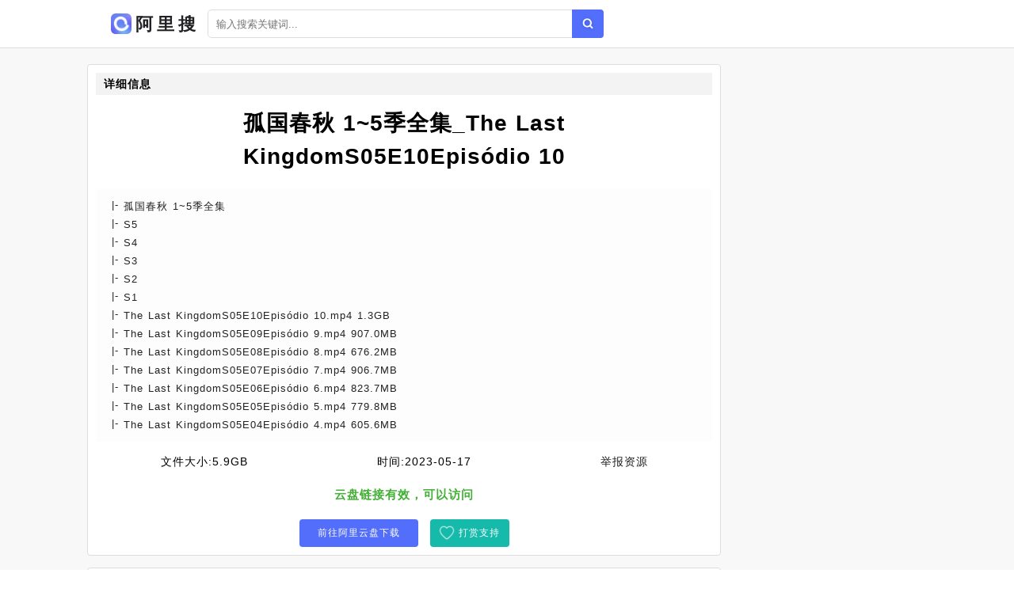

--- FILE ---
content_type: text/html;charset=UTF-8
request_url: https://aliso.cc/file/7855f0fa3c6994c4616ea2fa37bcbe68.html
body_size: 3382
content:
<!DOCTYPE html><html lang="zh-cn"><head><meta charset="utf-8" /><meta content="IE=edge" http-equiv="X-UA-Compatible" /><meta content="width=device-width,initial-scale=1" name="viewport" /><title>孤国春秋 1~5季全集_The Last KingdomS05E10Episódio 10阿里云盘下载 - 阿里搜</title><meta name="keywords" content="孤国春秋 1~5季全集_The Last KingdomS05E10Episódio 10,阿里搜,网盘搜索,网盘搜索引擎,阿里云搜索,阿里云资源,阿里云盘,云盘搜索,网盘下载" /><meta name="description" content="云盘资源列表[孤国春秋 1~5季全集] [S5] [S4] [S3] [S2] [S1] [The Last KingdomS05E10Episódio 10.mp4 1.3 GB] [The Last KingdomS05E09Episódio 9.mp4 907.0 MB] - 阿里搜" /><link href="/static/img/logo.png" rel="icon" /><link href="/static/css/main.css" rel="stylesheet" /><link href="/static/css/info.css" rel="stylesheet" /><script src="/static/js/jquery/1.12.4/jquery.min.js"></script><script src="/static/js/layer/3.5.1/layer.min.js"></script><script src="/static/js/pan.js"></script><style>.recomment a{color:#1f1f1f;}.recomment span{background:#fdfdfd;color:#777;font-size:12px;padding: 3px 5px;}.statement-body{padding-left: 10px;}</style></head><body><div id="app"><div class="app"><div class="header-wrap"><header class="header"><div class="header-inner"><div class="left"><a class="router-link-active" href="/" title="首页"><div class="logo-wrap"><img class="logo" src="/static/img/logo.png" alt="阿里搜" /><h2>阿里搜</h2></div></a><div class="form-wrap"><div class="search-form"><input autocomplete="off" class="input" id="keyword" placeholder="输入搜索关键词..." type="text" value="" /><a class="search-button"></a></div></div></div></div></header></div><div class="detail-page"><div class="detail-page-inner"><div class="detail-content"><div class="" id="info"><div class="detail-wrap"><h2 class="detail-header"><span>详细信息</span></h2><h1 class="filename">孤国春秋 1~5季全集_The Last KingdomS05E10Episódio 10</h1><div class="detail-inner-wrap"><div class="detail-item"><p class="detail-item-wrap"><span class="detail-item-title">孤国春秋 1~5季全集</span></p></div><div class="detail-item"><p class="detail-item-wrap"><span class="detail-item-title">S5</span></p></div><div class="detail-item"><p class="detail-item-wrap"><span class="detail-item-title">S4</span></p></div><div class="detail-item"><p class="detail-item-wrap"><span class="detail-item-title">S3</span></p></div><div class="detail-item"><p class="detail-item-wrap"><span class="detail-item-title">S2</span></p></div><div class="detail-item"><p class="detail-item-wrap"><span class="detail-item-title">S1</span></p></div><div class="detail-item"><p class="detail-item-wrap"><span class="detail-item-title">The Last KingdomS05E10Episódio 10.mp4</span><span> 1.3GB</span></p></div><div class="detail-item"><p class="detail-item-wrap"><span class="detail-item-title">The Last KingdomS05E09Episódio 9.mp4</span><span> 907.0MB</span></p></div><div class="detail-item"><p class="detail-item-wrap"><span class="detail-item-title">The Last KingdomS05E08Episódio 8.mp4</span><span> 676.2MB</span></p></div><div class="detail-item"><p class="detail-item-wrap"><span class="detail-item-title">The Last KingdomS05E07Episódio 7.mp4</span><span> 906.7MB</span></p></div><div class="detail-item"><p class="detail-item-wrap"><span class="detail-item-title">The Last KingdomS05E06Episódio 6.mp4</span><span> 823.7MB</span></p></div><div class="detail-item"><p class="detail-item-wrap"><span class="detail-item-title">The Last KingdomS05E05Episódio 5.mp4</span><span> 779.8MB</span></p></div><div class="detail-item"><p class="detail-item-wrap"><span class="detail-item-title">The Last KingdomS05E04Episódio 4.mp4</span><span> 605.6MB</span></p></div></div></div><div class="resource-info"><span class="meta-item"><span class="label">文件大小:</span><span>5.9GB</span></span><span class="meta-item"><span class="label">时间:</span><span>2023-05-17</span></span><a class="meta-item report" href="#"><span class="label" style="color:#1f1f1f;">举报资源</span></a></div><div class="check-wrap"><p class="result-tip"><span class="valid">云盘链接有效，可以访问</span></p></div><div class="button-wrap"><a class="button" rel="nofollow" target="_blank" href="/goto/7855f0fa3c6994c4616ea2fa37bcbe68.html">前往阿里云盘下载</a><a class="button2" href="javascript:void(0)" id="pay-button">打赏支持</a></div></div><div id="statement"><h2>相关推荐</h2><div class="statement-body"><div class="recomment"> <img class="filetype" style="width:15px;" src="/static/icon/dir.png" /> <a href="/file/b365d8abdf0736fa51d0848775327e38.html">怪奇物语5_S05E08_S05E07_S05E06_S05E05</a> <span>18.9GB</span></div><div class="recomment"> <img class="filetype" style="width:15px;" src="/static/icon/dir.png" /> <a href="/file/1bf5e414c2b6106583e39e4662ae3faa.html">郭沫若全集_郭沫若全集考古编第10卷 考古论集</a> <span>159.7MB</span></div><div class="recomment"> <img class="filetype" style="width:15px;" src="/static/icon/dir.png" /> <a href="/file/e2d51649e09b94907208b1c0a85e0caa.html">电锯惊魂10SawX2023 1-10部_电锯1-9部</a> <span>14.1GB</span></div><div class="recomment"> <img class="filetype" style="width:15px;" src="/static/icon/dir.png" /> <a href="/file/f175c57ef19b791cdc3a486a20c7ff39.html">浩瀚苍穹1-5季_苍穹浩瀚S05_苍穹浩瀚S04</a> <span>8.6GB</span></div><div class="recomment"> <img class="filetype" style="width:15px;" src="/static/icon/dir.png" /> <a href="/file/5b05678b072a6e1310922da6b3ee3899.html">镖人1-10 - 许先哲_镖人1-10 - 许先哲</a> <span>721.5MB</span></div><div class="recomment"> <img class="filetype" style="width:15px;" src="/static/icon/dir.png" /> <a href="/file/d795c1b55fc6a4233503ffef7f01988b.html">三言二拍·全5种10册_三言二拍·全5种10册</a> <span>136.9MB</span></div><div class="recomment"> <img class="filetype" style="width:15px;" src="/static/icon/dir.png" /> <a href="/file/c0753076ac785d1800c986479f376f88.html">K《卡戴珊家族》2022共10期 完结_S01E10</a> <span>12.1GB</span></div><div class="recomment"> <img class="filetype" style="width:15px;" src="/static/icon/dir.png" /> <a href="/file/5b05dcbb0bb1a108c468d8c4d13a8c3a.html">少年法庭.全10集.HD1080P_S01E10_S01E09</a> <span>9.9GB</span></div><div class="recomment"> <img class="filetype" style="width:15px;" src="/static/icon/dir.png" /> <a href="/file/6f355c89557b8deb7a47fbf124699f48.html">A成龙系列.国粤双语.72部_5成龙10年代电影59~72</a> <span>43.3GB</span></div><div class="recomment"> <img class="filetype" style="width:15px;" src="/static/icon/dir.png" /> <a href="/file/58d5d4cae704f1cad9c80074dc268ea8.html">美国恐怕故事集1-2季_S02E06_S02E05</a> <span>6.2GB</span></div><div class="recomment"> <img class="filetype" style="width:15px;" src="/static/icon/dir.png" /> <a href="/file/5ff5879d1f604ddcebb8d93979766939.html">山东味道2季_第1季_第10集泰安 · 岱宗味尤长4K</a> <span>1.8GB</span></div><div class="recomment"> <img class="filetype" style="width:15px;" src="/static/icon/dir.png" /> <a href="/file/ccf5942a72a0a4c57b262cd0a6be8319.html">国语TV 第1-10季_蜡笔小新 第9季_蜡笔小新 第8季1-156</a> <span>807.5MB</span></div><div class="recomment"> <img class="filetype" style="width:15px;" src="/static/icon/dir.png" /> <a href="/file/010511cee0b81f481d434412ee6ade9a.html">歌手2024_2024-05-10 第1期7组歌手点燃音乐舞台</a> <span>9.3GB</span></div><div class="recomment"> <img class="filetype" style="width:15px;" src="/static/icon/dir.png" /> <a href="/file/700573acfb6ed3c660f7798cad2d07c8.html">J京剧猫_京剧猫 第四季10_京剧猫 第二季10</a> <span>482.3MB</span></div><div class="recomment"> <img class="filetype" style="width:15px;" src="/static/icon/dir.png" /> <a href="/file/ac1522f13972d8145e0dcab60071e2db.html">信用欺诈师JP 行骗天下JP 2018 第1季全10集</a> <span>5.2GB</span></div><div class="recomment"> <img class="filetype" style="width:15px;" src="/static/icon/dir.png" /> <a href="/file/15f547f4fdfca0cbec76f0449fcab728.html">顶级收藏版失孤 刘德华4K8.28G_失孤...WEB-.AAC</a> <span>8.3GB</span></div><div class="recomment"> <img class="filetype" style="width:15px;" src="/static/icon/dir.png" /> <a href="/file/90d525e7e4ab0a97d6171950ebf1c6fa.html">一人之下动漫1-5季全集_一人之下1-4季＆泡面番＆番外篇</a> <span>5.4GB</span></div></div></div><div id="statement"><h2>资源说明</h2><div class="statement-body"><p><span>《孤国春秋 1~5季全集_The Last KingdomS05E10Episódio 10》</span>来源于蜘蛛程序对各大论坛阿里云盘分享资源的自动抓取。本站不存储任何云盘内容也不提供下载服务，只提供信息检索服务。资源链接会跳转至阿里云盘，资源的安全性自行鉴别。</p></div></div></div></div></div></div><footer class="footer"><div class="copyright-wrap"><p>@2022 - 2030 <a href="/" title="首页">阿里搜</a><a href="/sitemap.xml" title="网站地图">网站地图</a></p><p><span class="em">友链：</span><a class="friend-link" href="https://bing.com" target="_blank">必应</a><a class="friend-link" href="https://cn.bing.com" target="_blank">必应中国</a><a class="friend-link" href="https://www.baidu.com" target="_blank">百度</a><a class="friend-link2" href="https://www.xuebapan.com" target="_blank" title="学霸盘">学霸盘</a><a class="friend-link2" href="https://yhdm33.com" target="_blank" title="樱花动漫">樱花动漫</a><a class="friend-link2" href="https://tt.ttcl.icu" target="_blank" title="天堂磁力">天堂磁力</a><a class="friend-link2" href="https://8.210.117.39" target="_blank" title="BT蚂蚁磁力">BT蚂蚁磁力</a><a class="friend-link2" href="http://xunlei8.org" target="_blank" title="迅雷电影天堂">迅雷电影天堂</a></p></div><script>$(function(){$(".search-button").click(function(e){Pan.search($("#keyword").val());});$("#keyword").keypress(function(e){if( event.keyCode == "13" ){Pan.search($("#keyword").val());}});});</script>    <script src="//js.users.51.la/21552995.js"></script></footer></div><script src="/static/js/clipboard.js/2.0.9/clipboard.min.js"></script><script type="text/javascript">$(function(){new ClipboardJS('#copy-pwd', {text:function(trigger){return $('#pwd').text();}}).on('success',function(e){$(".tip").fadeIn()})});</script></body></html>

--- FILE ---
content_type: application/javascript;charset=utf-8
request_url: https://aliso.cc/static/js/pan.js
body_size: 276
content:
var Pan = {};
Pan.search = function(word){
	if( word ){
		word = word.replace("-", "");
		location.href = "/s/" + word +  "-1-0.html";
	}
};

Pan.pay = function(){
	if( navigator.userAgent.match(/(iphone|ipad|android|mobile|samsung)/gi) ){
		location.href = "/pay.html?type=mobile";
	}else{
		var frame_area = ["400px", "400px"];
	    var url = "/pay.html?type=pc";
		layer.open({type:2,title: "打赏支持",shadeClose:true,area: frame_area,content: url,end: function(){}});
	}
};

$(function(){
	$("#pay-button").click(function(){
		Pan.pay();
	});
});